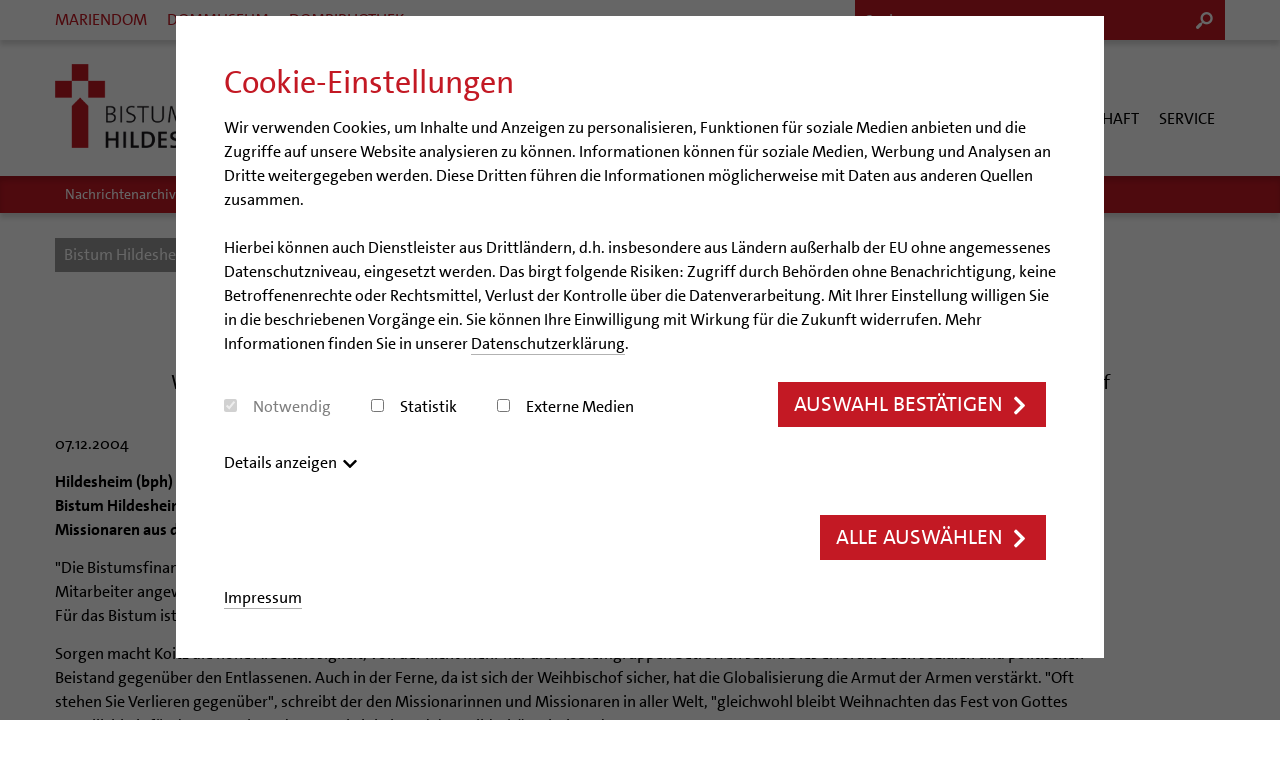

--- FILE ---
content_type: text/html; charset=utf-8
request_url: https://www.bistum-hildesheim.de/bistum/nachrichten/artikel/ein-fest-der-gerechtigkeit/
body_size: 7815
content:
<!DOCTYPE html>
<html class=" no-js no-touch-support no-touch-confirmed sys-live">
<head>

<meta charset="utf-8">
<!-- 
	This website is powered by TYPO3 - inspiring people to share!
	TYPO3 is a free open source Content Management Framework initially created by Kasper Skaarhoj and licensed under GNU/GPL.
	TYPO3 is copyright 1998-2026 of Kasper Skaarhoj. Extensions are copyright of their respective owners.
	Information and contribution at https://typo3.org/
-->

<base href="/">


<meta http-equiv="x-ua-compatible" content="IE=Edge" />
<meta name="generator" content="TYPO3 CMS" />
<meta name="viewport" content="initial-scale=1" />
<meta name="keywords" content="Standardkeywords (aus Home)" />
<meta name="robots" content="noindex, follow" />


<link rel="stylesheet" href="/typo3conf/ext/eventmanager/Resources/Public/Css/Events.css?1767950987" media="all">
<link rel="stylesheet" href="templates/public/fonts/font-awesome_4-4-0/css/font-awesome.min.css?1767950987" media="all">
<link rel="stylesheet" href="templates/public/js/shariff-master/shariff.min.css?1767950987" media="all">
<link rel="stylesheet" href="templates/public/js/fancybox/jquery.fancybox.css?1767950987" media="all">
<link rel="stylesheet" href="templates/public/js/etagen_cookie/etagen_cookie.css?1767950987" media="all">
<link rel="stylesheet" href="templates/public/css/basic.css?1767950987" media="all">
<link rel="stylesheet" href="templates/public/css/print.css?1767950987" media="print">
<link rel="stylesheet" href="templates/public/mod_hbh_hotspots/hotspots.css?1767950987" media="all">



<script src="templates/public/js/head.js?1767950987"></script>


<title>Ein Fest der Gerechtigkeit | Bistum Hildesheim</title><link  rel="shortcut icon" type="image/x-icon" href="/favicon_hildesheim.ico"><script>var disableStr = 'ga-disable-'+'G-DV8Y61RY52';			if (document.cookie.indexOf(disableStr + '=true') > -1) {
				window[disableStr] = true;
			}
			function gaOptout() {
			  document.cookie = disableStr + '=true; expires=Thu, 31 Dec 2099 23:59:59 UTC; path=/';
			  window[disableStr] = true;
			  alert('Das Tracking durch Google Analytics wurde in Ihrem Browser für diese Website deaktiviert.');
			}</script><script async type="text/plain" class="cookiePermission analytics" src="https://www.googletagmanager.com/gtag/js?id=G-DV8Y61RY52"></script><script>			window.dataLayer = window.dataLayer || [];
			function gtag(){window.dataLayer.push(arguments);}
			gtag('js', new Date());gtag('config', 'G-DV8Y61RY52');</script><meta name="msvalidate.01" content="1C4FADFB1C97062FF03839558DBC1BFF" />
</head>
<body id="page-24" class="site-1 site-bistum " >
<div id="header"><a href="/bistum/nachrichten/artikel/#main" class="for-accessibility">Zum Inhaltsbereich</a><div class="area area-top"><div class="row-12"><div class="col-8"><ul class="menu menu-top"><li><a href="https://www.dom-hildesheim.de" target="_blank">Mariendom</a></li><li><a href="https://www.dommuseum-hildesheim.de" target="_blank">Dommuseum</a></li><li><a href="https://www.dombibliothek-hildesheim.de" target="_blank">Dombibliothek</a></li></ul></div><div class="search-header col-4"><form class="search search-header" method="get" action="/"><input type="hidden" value="28" name="id"><input type="search" class="input-text input-maincolor" placeholder="Suche" value="" name="tx_solr[q]"><input type="submit" class="icon icon-txt" title="Suche starten" value="s"></form></div></div></div><div class="area area-menu-0"><div class="row-12"><div class="col"><a href="/" id="logo" title="Zur Startseite"><img src="/fileadmin/templates/layout/logo.png" width="271" height="123"   alt="Bistum Hildesheim"></a><div class="btn responsive-menu-btn"></div><ul class="menu menu-0"><li class="act"><a href="/bistum/">Bistum</a><ul><li><a href="/bistum/bischoefe/">Bischöfe</a><ul><li><a href="/bistum/bischoefe/bischof-dr-heiner-wilmer-scj/">Bischof Dr. Heiner Wilmer SCJ</a></li><li><a href="/bistum/bischoefe/bischof-em-norbert-trelle/">Bischof em. Norbert Trelle</a></li><li><a href="/bistum/bischoefe/weihbischof-bongartz/">Weihbischof em. Bongartz</a></li><li><a href="/bistum/bischoefe/weihbischof-schwerdtfeger/">Weihbischof em. Schwerdtfeger</a></li><li><a href="/bistum/bischoefe/weihbischof-em-koitz/">Weihbischof em. Koitz</a></li><li><a href="/bistum/bischoefe/bischof-em-dr-wuestenberg/">Bischof em. Dr. Wüstenberg</a></li></ul></li><li><a href="/bistum/organisation/">Organisation</a><ul><li><a href="/bistum/organisation/generalvikariat/">Generalvikariat</a></li><li><a href="/bistum/organisation/gremien/">Gremien</a></li><li><a href="/bistum/organisation/dioezesangericht/">Diözesangericht</a></li><li><a href="/bistum/organisation/gemeindegremien/">Gemeindegremien</a></li></ul></li><li><a href="/bistum/pfarrgemeinden/">Pfarrgemeinden</a></li><li><a href="/bistum/hildesheimer-dom/">Hildesheimer Dom</a><ul><li><a href="https://www.dom-hildesheim.de/vtour_04/Virtuelle_Tour.html" target="_blank">Virtueller Rundgang durch den Dom</a></li><li><a href="/bistum/hildesheimer-dom/tausendjaehriger-rosenstock/">Tausendjähriger Rosenstock</a></li><li><a href="/bistum/hildesheimer-dom/hildesheimer-dommusik/">Hildesheimer Dommusik</a></li></ul></li><li><a href="/bistum/wallfahrten-pilgern/">Wallfahrten | Pilgern</a><ul><li><a href="/bistum/wallfahrten-pilgern/jakobswege-im-bistum-hildesheim/wallfahrten-und-pilger/">Termine Wallfahrten und Pilgern</a></li><li><a href="/bistum/wallfahrten-pilgern/jakobswege-im-bistum-hildesheim/">Jakobswege im Bistum Hildesheim</a></li></ul></li><li><a href="/bistum/veranstaltungen/">Veranstaltungen</a></li><li><a href="/strategieprozess/">Strategieprozess</a></li><li><a href="/bistum/organisation/generalvikariat/bereich-sendung/abteilung-pastoral/jugendpastoral/">Jugend</a><ul><li><a href="/bistum/jugend/newsletter-fuer-ministrantinnen-und-ministranten/">Newsletter für Ministrantinnen und Ministranten</a></li><li><a href="/bistum/jugend/pilgerwege-mit-pater-heiner-wilmer/">Pilgerwege mit Pater Heiner Wilmer</a></li></ul></li><li><a href="/bistum/geschichte-des-bistums/">Geschichte des Bistums</a><ul><li><a href="/bistum/geschichte-des-bistums/bistumsjubilaeum/">Bistumsjubiläum</a></li><li><a href="/bistum/geschichte-des-bistums/bistumsgeschichte-von-dr-adolf-bertram/">Bistumsgeschichte von Dr. Adolf Bertram</a></li><li><a href="/bistum/geschichte-des-bistums/hildesheimer-bischoefe/">Hildesheimer Bischöfe</a></li><li><a href="/bistum/geschichte-des-bistums/bistumswappen/">Bistumswappen</a></li></ul></li><li><a href="/bistum/bistum-in-zahlen/">Bistum in Zahlen</a></li><li><a href="/bistum/verbaende/">Verbände</a><ul><li><a href="/bistum/verbaende/oekumene/">Ökumene</a></li><li><a href="/bistum/verbaende/bewahrung-der-schoepfung/">Bewahrung der Schöpfung</a></li><li><a href="/bistum/verbaende/arbeitsfreier-sonntag/">Arbeitsfreier Sonntag</a></li><li><a href="/bistum/verbaende/rentenmodell-der-kath-verbaende/">Rentenmodell der kath. Verbände</a></li><li><a href="/bistum/verbaende/geschlechtergerechtigkeit/">Geschlechtergerechtigkeit</a></li><li><a href="/bistum/verbaende/erwachsenenverbaende/">Erwachsenenverbände</a></li><li><a href="/bistum/verbaende/jugendverbaende/">Jugendverbände</a></li></ul></li><li class="act"><a href="/bistum/nachrichten/">Nachrichten</a><ul><li><a href="/bistum/nachrichten/nachrichtenarchiv/">Nachrichtenarchiv</a></li><li><a href="/bistum/nachrichten/audiopodcasts/">Audio/Podcasts</a></li></ul></li><li><a href="/bistum/finanzen/">Finanzen</a><ul><li><a href="/bistum/finanzen/geschaeftsbericht/">Geschäftsbericht</a></li><li><a href="/bistum/finanzen/kirchensteuer/">Kirchensteuer</a></li><li><a href="/bistum/finanzen/katholische-stiftungen/">Katholische Stiftungen</a></li></ul></li><li><a href="/bistum/filme-aus-dem-bistum-hildesheim/">Filme</a></li></ul></li><li><a href="/seelsorge/">Seelsorge</a><ul><li><a href="/seelsorge/katholisch-werden/">Katholisch werden</a><ul><li><a href="/seelsorge/wiedereintritt/">Wiedereintritt</a></li><li><a href="/seelsorge/erwachsenenkatechumenat/">Erwachsenenkatechumenat</a></li></ul></li><li><a href="/seelsorge/glaube-leben/">Glaube leben</a><ul><li><a href="/seelsorge/abenteuer-glaube/prayer-wall/">Prayer Wall</a></li><li><a href="/seelsorge/glaube-leben/glaubensveranstaltungen/">Glaubensveranstaltungen</a></li></ul></li><li><a href="/seelsorge/das-sakrament-der-taufe/">Taufe</a><ul><li><a href="/seelsorge/taufe/fragen-zur-taufe/">Fragen zur Taufe</a></li><li><a href="/seelsorge/taufe/erwachsenentaufe/">Erwachsenentaufe</a></li><li><a href="/seelsorge/taufe/taufsymbole/">Taufsymbole</a></li></ul></li><li><a href="/seelsorge/erstkommunion/">Erstkommunion</a></li><li><a href="/seelsorge/firmung/">Firmung</a></li><li><a href="/seelsorge/hochzeit/">Hochzeit</a><ul><li><a href="/seelsorge/hochzeit/katholisch-heiraten/">Katholisch heiraten</a></li><li><a href="/seelsorge/hochzeit/hirtenwort-ehe-familie/">Hirtenwort: Ehe & Familie</a></li><li><a href="/seelsorge/hochzeit/wissenswertes-zur-hochzeit/">Wissenswertes zur Hochzeit</a></li><li><a href="/seelsorge/hochzeit/ideen-fuer-die-hochzeitsfeier/">Ideen für die Hochzeitsfeier</a></li><li><a href="/seelsorge/hochzeit/trausprueche-aus-der-bibel/">Trausprüche aus der Bibel</a></li><li><a href="/seelsorge/hochzeit/hochzeits-symbole/">Hochzeits-Symbole</a></li></ul></li><li><a href="/seelsorge/lebensende/">Lebensende</a><ul><li><a href="http://www.kiz-online.de/content/auf-jeden-fall-vorbereitet" target="_blank">Patientenverfügung</a></li><li><a href="http://www.kiz-online.de/content/wo-ist-der-richtige-platz-zum-sterben" target="_blank">Wo ist der richtige Platz zum Sterben?</a></li><li><a href="/seelsorge/seelsorgefelder/hospiz/">Hospiz-Seelsorge</a></li></ul></li><li><a href="/seelsorge/spiritualitaet/">Spiritualität</a><ul><li><a href="/seelsorge/spiritualitaet/exerzitien/">Exerzitien</a></li><li><a href="/seelsorge/spiritualitaet/kontemplation/">Kontemplation</a></li><li><a href="/seelsorge/spiritualitaet/auszeit/">Auszeit</a></li><li><a href="/seelsorge/spiritualitaet/geistliche-begleitung/">Geistliche Begleitung</a></li><li><a href="/seelsorge/spiritualitaet/lebens-und-glaubensorte/">Lebens- und Glaubensorte</a></li><li><a href="/seelsorge/spiritualitaet/spirituelle-teambegleitung/">Spirituelle Teambegleitung</a></li><li><a href="/seelsorge/spiritualitaet/unterstuetzungsangebote-fuer-seelsorgende/">Unterstützungsangebote für Seelsorgende</a></li></ul></li><li><a href="/seelsorge/seelsorgefelder/">Seelsorgefelder</a><ul><li><a href="/seelsorge/seelsorgefelder/frauen/">Frauen</a></li><li><a href="/seelsorge/seelsorgefelder/maenner/">Männer</a></li><li><a href="/seelsorge/seelsorgefelder/queersensible-seelsorge/">Queersensible Seelsorge</a></li><li><a href="/seelsorge/seelsorgefelder/city-und-passanten/">City- und Passanten</a></li><li><a href="/seelsorge/seelsorgefelder/arbeitnehmer/">Arbeitnehmer</a></li><li><a href="/seelsorge/seelsorgefelder/altenheim-senioren/">Altenheim | Senioren</a></li><li><a href="/seelsorge/seelsorgefelder/unbehindert-glauben-teilen-inklusion/">Menschen mit Behinderung</a></li><li><a href="/seelsorge/seelsorgefelder/katholische-internationale-gemeinden/">Muttersprachen</a></li><li><a href="/seelsorge/seelsorgefelder/hospiz/">Hospiz</a></li><li><a href="/seelsorge/seelsorgefelder/internet-und-telefon/">Internet- und Telefon</a></li><li><a href="/seelsorge/seelsorgefelder/krankenhaus/">Krankenhaus</a></li><li><a href="/seelsorge/seelsorgefelder/kuenstler/">Künstler</a></li><li><a href="/seelsorge/seelsorgefelder/glaubenswege/">Glaubenswege</a></li><li><a href="/seelsorge/seelsorgefelder/ehe-familie-geschlechtergerechtigkeit/">Ehe - Familie - Geschlechtergerechtigkeit</a></li><li><a href="/seelsorge/seelsorgefelder/kategoriale-und-diakonale-seelsorge/">Kategoriale und Diakonale Seelsorge</a></li><li><a href="/seelsorge/seelsorgefelder/notfall/">Notfall</a></li><li><a href="/seelsorge/seelsorgefelder/polizei-und-feuerwehr/">Polizei- und Feuerwehr</a></li><li><a href="/bildung-kultur/schulen-hochschulen/schulpastoral/">Schule</a></li><li><a href="/seelsorge/seelsorgefelder/gefaengnisseelsorge/">Gefängnisseelsorge</a></li><li><a href="/seelsorge/seelsorgefelder/segensorte/">Segensorte</a></li></ul></li><li><a href="/seelsorge/berufung/">Berufung</a><ul><li><a href="/seelsorge/berufung/team/">Team</a></li><li><a href="/seelsorge/berufung/newsletter/">Newsletter</a></li><li><a href="/seelsorge/berufung/weitere-infos/">Weitere Infos</a></li></ul></li><li><a href="/seelsorge/berufe-in-der-kirche/">Berufe in der Kirche</a><ul><li><a href="/seelsorge/berufe-in-der-kirche/raum-fuer-vielfalt/">Raum für Vielfalt</a></li><li><a href="/seelsorge/berufe-in-der-kirche/diakone/">Diakone</a></li><li><a href="/seelsorge/berufe-in-der-kirche/gemeindereferentin/">Gemeindereferent:in</a></li><li><a href="/seelsorge/berufe-in-der-kirche/pastorale-mitarbeiter/">Pastorale:r Mitarbeiter:in</a></li><li><a href="/seelsorge/berufe-in-der-kirche/pastoralreferentin/">Pastoralreferent:in</a></li><li><a href="/seelsorge/berufe-in-der-kirche/priester/">Priester</a></li><li><a href="/seelsorge/berufe-in-der-kirche/kirchenmusikerin/">Kirchenmusiker:in</a></li><li><a href="/seelsorge/berufe-in-der-kirche/religionslehrerin/">Religionslehrer:in</a></li><li><a href="/seelsorge/berufe-in-der-kirche/freiwilligendienst/">Freiwilligendienst</a></li><li><a href="http://www.caritas.de/sozialeberufe" target="_blank">Soziale Berufe in der Caritas</a></li></ul></li><li><a href="/seelsorge/orden-gemeinschaften/">Orden | Gemeinschaften</a><ul><li><a href="/seelsorge/orden-gemeinschaften/frauenorden/">Frauenorden</a></li><li><a href="/seelsorge/orden-gemeinschaften/maennerorden/">Männerorden</a></li><li><a href="/seelsorge/orden-gemeinschaften/geistliche-gemeinschaften/">Geistliche Gemeinschaften</a></li><li><a href="/seelsorge/orden-gemeinschaften/ritterorden/">Ritterorden</a></li><li><a href="/seelsorge/orden-gemeinschaften/ordo-virginum/">Ordo virginum</a></li></ul></li></ul></li><li><a href="/beratung-und-hilfe/">Beratung & Hilfe</a><ul><li><a href="/beratung-hilfe/ehe-familien-und-lebensberatung-efl/">Ehe-, Familien-, und Lebensberatung (EFL)</a></li><li><a href="/beratung-hilfe/schwangerenberatung/">Schwangerenberatung</a><ul><li><a href="/beratung-hilfe/schwangerenberatung/beratungsstellen/">Beratungsstellen</a></li></ul></li><li><a href="/beratung-hilfe/beratung-bei-missbrauch/praevention-und-hilfe-bei-sexualisierter-gewalt/">Prävention und Hilfe bei sexualisierter Gewalt</a></li><li><a href="/beratung-hilfe/schuldnerberatung/">Schuldnerberatung</a><ul><li><a href="/beratung-hilfe/schuldnerberatung/beratungsstellen/">Beratungsstellen</a></li></ul></li><li><a href="/beratung-hilfe/caritas/">Caritas</a></li><li><a href="/beratung-hilfe/bischoefliche-stiftung-gemeinsam-fuer-das-leben/">Bischöfliche Stiftung Gemeinsam für das Leben</a></li></ul></li><li><a href="/bildung-kultur/">Bildung & Kultur</a><ul><li><a href="/bildung-kultur/schulen-hochschulen/">Schulen | Hochschulen</a><ul><li><a href="/bildung-kultur/schulen-hochschulen/katholische-schulen-im-bistum/">Katholische Schulen im Bistum</a></li><li><a href="/bildung-kultur/schulen-hochschulen/veranstaltungen/">Veranstaltungen</a></li><li><a href="/bildung-kultur/schulen-hochschulen/schulwettbewerb/">Schulwettbewerb</a></li><li><a href="/bildung-kultur/schulen-hochschulen/schulpastoral/">Schulpastoral</a></li><li><a href="/bildung-kultur/schulen-hochschulen/hochschulpastoral/">Hochschulpastoral</a></li><li><a href="/bildung-kultur/schulen-hochschulen/religionsunterricht/">Religionsunterricht</a></li><li><a href="/bildung-kultur/schulen-hochschulen/service/">Service</a></li><li><a href="/bildung-kultur/schulen-hochschulen/stellenanzeigen/">Stellenanzeigen</a></li></ul></li><li><a href="/bildung-kultur/dommuseum/">Dommuseum</a></li><li><a href="/bildung-kultur/dombibliothek/">Dombibliothek</a></li><li><a href="/bildung-kultur/bistumsarchiv/">Bistumsarchiv</a><ul><li><a href="/bildung-kultur/bistumsarchiv/projekte/">Projekte</a></li><li><a href="/bildung-kultur/bistumsarchiv/bestaende/">Bestände</a></li><li><a href="/bildung-kultur/bistumsarchiv/buchreihen/">Buchreihen</a></li><li><a href="/bildung-kultur/bistumsarchiv/gemeindeservice/">Gemeindeservice</a></li><li><a href="https://www.dombibliothek-hildesheim.de/de/digitaler-lesesaal-dile" target="_blank">Digitaler Lesesaal</a></li><li><a href="https://www.vgk-hildesheim.de" target="_blank">Verein für Geschichte und Kunst im Bistum Hildesheim</a></li><li><a href="https://www.dombibliothek-hildesheim.de/" target="_blank">Dombibliothek Hildesheim</a></li><li><a href="https://www.katholische-archive.de/organisation/bundeskonferenz" target="_blank">Bundeskonferenz der kirchlichen Archive in Deutschland</a></li></ul></li><li><a href="/bildung-kultur/katholische-akademie-des-bistums-hildesheim/">Katholische Akademie des Bistums Hildesheim</a><ul><li><a href="/bildung-kultur/katholische-akademie-des-bistums-hildesheim/staerkung-der-demokratie-einsatz-gegen-diskriminierung/">Stärkung der Demokratie | Einsatz gegen Diskriminierung</a></li></ul></li><li><a href="/bildung-kultur/bildungshaeuser/luechtenhof/">LÜCHTENHOF</a></li><li><a href="/bildung-kultur/familienbildungsstaetten/">Familienbildungsstätten </a></li><li><a href="/bildung-kultur/katholische-erwachsenenbildung/">Katholische Erwachsenenbildung</a></li><li><a href="/bildung-kultur/forschungsinstitut-fuer-philosophie-hannover/">Forschungsinstitut für Philosophie Hannover</a></li></ul></li><li><a href="/kirche-gesellschaft/">Kirche & Gesellschaft</a><ul><li><a href="/kirche-gesellschaft/oekumene-interreligioeser-dialog/">Ökumene | Interreligiöser Dialog</a><ul><li><a href="/kirche-gesellschaft/oekumene-interreligioeser-dialog/oekumene/">Ökumene</a></li><li><a href="/kirche-gesellschaft/oekumene-interreligioeser-dialog/interreligioeser-dialog/">Interreligiöser Dialog</a></li></ul></li><li><a href="/kirche-gesellschaft/weltkirche/">Weltkirche</a><ul><li><a href="/kirche-gesellschaft/weltkirche/infobrief-weltkirche/">Infobrief Weltkirche</a></li><li><a href="/kirche-gesellschaft/weltkirche/projektfoerderung/">Projektförderung</a></li><li><a href="/kirche-gesellschaft/weltkirche/weltweit/">Weltweit</a></li></ul></li><li><a href="/kirche-gesellschaft/bolivienpartnerschaft/">Bolivienpartnerschaft</a><ul><li><a href="/kirche-gesellschaft/bolivienpartnerschaft/bolivienkommission/">Bolivienkommission</a></li><li><a href="/kirche-gesellschaft/umweltschutz-klimaschutz/bolivienpartnerschaft-und-oekotheologie/cafe-bolivia/">Café Bolivia</a></li><li><a href="/kirche-gesellschaft/umweltschutz-klimaschutz/bolivienpartnerschaft-und-oekotheologie/beratung-von-direktpartnerschaften/">Beratung von Direktpartnerschaften</a></li><li><a href="/kirche-gesellschaft/umweltschutz-klimaschutz/bolivienpartnerschaft-und-oekotheologie/finanzielle-foerderung-der-bolivienpartnerschaft/">Finanzielle Förderung der Bolivienpartnerschaft</a></li><li><a href="/kirche-gesellschaft/umweltschutz-klimaschutz/bolivienpartnerschaft-und-oekotheologie/oekologische-fonds/">Ökologische Fonds</a></li><li><a href="/kirche-gesellschaft/umweltschutz-klimaschutz/bolivienpartnerschaft-und-oekotheologie/politische-lobbyarbeit/">Politische Lobbyarbeit</a></li><li><a href="https://www.bistum-hildesheim.de/fileadmin/dateien/Unterbereiche/Weltkirche/Bilder/Bolivien/Partnerschaftsvereinbarung_Webversion.pdf" target="_blank">Partnerschaftsvereinbarung</a></li><li><a href="https://www.bistum-trier.de/weltkirche/bolivienpartnerschaft/start/" target="_blank">Bolivienpartnerschaft Bistum Trier</a></li><li><a href="/kirche-gesellschaft/bolivienpartnerschaft/eise-mit-bischof-heiner/">Bolivienreise mit Bischof Heiner</a></li><li><a href="/kirche-gesellschaft/bolivienpartnerschaft/bolivientag-2025/">Bolivientag 2025</a></li></ul></li><li><a href="/kirche-gesellschaft/internationale-freiwilligendienste/">Internationale Freiwilligendienste</a><ul><li><a href="/kirche-gesellschaft/internationale-freiwilligendienste/aktuelles/">Aktuelles</a></li><li><a href="/kirche-gesellschaft/internationale-freiwilligendienste/outgoing/ehemalige-freiwillige/">Rückkehrenden-Engagement (ehemalige Freiwillige)</a></li><li><a href="/kirche-gesellschaft/internationale-freiwilligendienste/outgoing/">Outgoing</a></li><li><a href="/kirche-gesellschaft/internationale-freiwilligendienste/incoming/">Incoming</a></li></ul></li><li><a href="/kirche-gesellschaft/katholische-bueros/">Katholische Büros</a></li><li><a href="/kirche-gesellschaft/umweltschutz-klimaschutz/">Schöpfungsgerecht 2035</a><ul><li><a href="/kirche-gesellschaft/umweltschutz-klimaschutz/wir-machen-kirche-schoepfungsgerecht/">Wir machen Kirche - schöpfungsgerecht</a></li><li><a href="/kirche-gesellschaft/umweltschutz-klimaschutz/artenvielfalt/">Biologische Vielfalt</a></li><li><a href="/kirche-gesellschaft/umweltschutz-klimaschutz/engagiert-in-der-gesellschaft/">Engagiert in der Gesellschaft</a></li><li><a href="/kirche-gesellschaft/umweltschutz-klimaschutz/energetisches-sanieren/">Energetisches Sanieren</a></li><li><a href="/kirche-gesellschaft/umweltschutz-klimaschutz/foerdermittel-finden/">Fördermittel finden</a></li><li><a href="/kirche-gesellschaft/umweltschutz-klimaschutz/mobilitaet/">Mobilität</a></li><li><a href="/kirche-gesellschaft/umweltschutz-klimaschutz/oekotheologie/" target="_self">Ökotheologie</a></li><li><a href="/kirche-gesellschaft/umweltschutz-klimaschutz/schoepfungsspiritualitaet/">Schöpfungsspiritualität</a></li><li><a href="/kirche-gesellschaft/umweltschutz-klimaschutz/umweltbildung/">Umweltbildung</a></li><li><a href="/zukunftsraeume/">Zukunftsräume</a></li><li><a href="/kirche-gesellschaft/umweltschutz-klimaschutz/zehn-jahre-laudato-si/">Zehn Jahre "Laudato si'"</a></li><li><a href="/kirche-gesellschaft/nachhaltigkeit/aktuelles/">Aktuelles</a></li><li><a href="/kirche-gesellschaft/nachhaltigkeit/veranstaltungen/">Veranstaltungen</a></li></ul></li></ul></li><li><a href="/service/">Service</a><ul><li><a href="/service/angebote/">Angebote</a><ul><li><a href="/seelsorge/glaube-leben/">Abenteuer Glaube</a></li><li><a href="/service/angebote/unterstuetzung-fuer-pfarreien-und-einrichtungen/">Unterstützung für Pfarreien und Einrichtungen</a></li><li><a href="http://www.praevention.bistum-hildesheim.de" target="_blank">Prävention</a></li><li><a href="/service/angebote/fortbildungen/">Fortbildungen</a></li><li><a href="/service/angebote/stellenangebote/">Stellenangebote</a></li><li><a href="/service/angebote/liturgie-und-kirchenmusik/">Liturgie und Kirchenmusik</a></li><li><a href="http://www.lokale-kirchenentwicklung.de/" target="_blank">Lokale Kirchenentwicklung</a></li><li><a href="/diegruenegemeinde/">#diegruenegemeinde</a></li><li><a href="/kirche-gesellschaft/internationale-freiwilligendienste/">Internationale Freiwilligendienste</a></li><li><a href="/bistum/organisation/generalvikariat/gleichstellung-und-chancengleichheit/netzwerk-chancengleich/">Netzwerk ChancenGleich</a></li><li><a href="/service/angebote/buechereien/">Büchereien</a></li><li><a href="/service/angebote/medienstelle/">Medienstelle</a></li><li><a href="/service/angebote/newsletter/">Newsletter</a></li><li><a href="/service/angebote/personalentwicklung/">Personalentwicklung</a></li><li><a href="/seelsorge/spiritualitaet/unterstuetzungsangebote-fuer-seelsorgende/">Unterstützungsangebot für Seelsorgende</a></li><li><a href="/service/angebote/supervision/">Supervision</a></li><li><a href="/service/angebote/unterstuetzung-fuer-pfarreien-und-einrichtungen/gemeindeberatung/coaching/">Coaching</a></li><li><a href="/service/angebote/aufbrueche-in-der-kirche/">Aufbrüche in der Kirche</a></li><li><a href="http://www.engagiert-online.de" target="_blank">Ehrenamtliche</a></li><li><a href="https://aussicht.online/kirchenzeitung-hildesheim" target="_blank">KirchenZeitung online</a></li><li><a href="/service/angebote/verwaltungsbeauftragte-in-pfarrgemeinden/">Verwaltungsbeauftragte / Verwaltungsleitungen in Pfarrgemeinden</a></li><li><a href="http://www.mediaplus-x.de" target="_blank">media.plus X</a></li></ul></li><li><a href="/service/materialien/">Materialien</a><ul><li><a href="/service/materialien/aktuelles/">Aktuelles</a></li><li><a href="/service/materialien/altersvorsorge-und-ruhestand/">Altersvorsorge und Ruhestand</a></li><li><a href="/service/materialien/arbeitshilfen/">Arbeitshilfen</a></li><li><a href="/service/materialien/bistumsatlas/">Bistumsatlas</a></li><li><a href="/service/materialien/beruf-und-familie/">Beruf und Familie</a></li><li><a href="/service/materialien/koda/">KODA</a></li><li><a href="/service/materialien/direktorium/">Direktorium</a></li><li><a href="/service/materialien/mitarbeitendenvertretung/">Mitarbeitervertretung</a></li><li><a href="/service/materialien/institutionelles-schutzkonzept/">Institutionelles Schutzkonzept</a></li><li><a href="/service/materialien/kirchlicher-anzeiger/">Kirchlicher Anzeiger</a></li><li><a href="https://www.bistum-hildesheim.de/bistum/organisation/generalvikariat/stabsabteilung-recht/dokumente-der-stabsabteilung-recht/#c215452" target="_self">Kirchliches Arbeitsrecht</a></li><li><a href="/service/materialien/schematismus/">Schematismus</a></li></ul></li></ul></li></ul><div class="search-header col-6 no-padding"><form class="search search-header" method="get" action="/"><input type="hidden" value="28" name="id"><input type="search" class="input-text input-maincolor" placeholder="Suche" value="" name="tx_solr[q]"><input type="submit" class="icon icon-txt" title="Suche starten" value="s"></form></div></div></div></div><div class="area area-menu-sub bg-nonwhite bg-maincolor"><div class="row-12"><div class="col"><ul class="menu menu-sub"><li><a href="/bistum/nachrichten/nachrichtenarchiv/">Nachrichtenarchiv</a></li><li><a href="/bistum/nachrichten/audiopodcasts/">Audio/Podcasts</a></li></ul></div></div></div><div class="area-breadcrumbs"><div class="row-12"><div class="col"><ol class="menu-breadcrumbs menu"><li class="act"><a href="/">Bistum Hildesheim</a></li><li class="act"><a href="/bistum/">Bistum</a></li><li class="act"><a href="/bistum/nachrichten/">Nachrichten</a></li><li class="act cur"><span>Artikel</span></li></ol></div></div></div></div><div id="main" class="row-12"><!--TYPO3SEARCH_begin--><div class="col col-headline main-headline"><h1>Ein Fest der Gerechtigkeit</h1><p>Weihbischof Hans-Georg Koitz schreibt den Missionaren aus dem Bistum in aller Welt einen Weihnachtsbrief</p></div>
<div class="news news-single"><div class="article" itemscope="itemscope" itemtype="http://schema.org/Article"><div class="col"><p><!-- date --><span class="news-list-date"><time datetime="2004-12-07">
							07.12.2004
						</time></span></p><!-- main text --><div class="news-text-wrap"><p><strong>Hildesheim (bph) Die Wahl eines neuen Bischofs und die Konsolidierung des Haushalts werden im kommenden Jahr zwei Arbeitsschwerpunkte für das Bistum Hildesheim sein. Das schreibt Weihbischof Hans-Georg Koitz, zur Zeit Diözesanadministrator im Bistum Hildesheim, in diesen Tagen den Missionaren aus dem Bistum in aller Welt.</strong></p><p>"Die Bistumsfinanzen geben Anlass zu großer Sorge" teilt Koitz den Missionaren mit. Man sei in den kommenden Jahren auf Gehaltsverzichte aller Mitarbeiter angewiesen. Das alleine werde jedoch nicht ausreichen, bedauert der Weihbischof. Dennoch hoffe er, Kündigungen vermeiden zu können. Für das Bistum ist dies in jedem Falle eine schwierige Situation, "die für Pastoral, Caritas und Bildung in unserem Bistum Einschnitte bedeuten wird." </p><p>Sorgen macht Koitz die hohe Arbeitslosigkeit, von der nicht mehr nur die Problemgruppen betroffen seien. Dies erfordere den sozialen und politischen Beistand gegenüber den Entlassenen. Auch in der Ferne, da ist sich der Weihbischof sicher, hat die Globalisierung die Armut der Armen verstärkt. "Oft stehen Sie Verlieren gegenüber", schreibt der den Missionarinnen und Missionaren in aller Welt, "gleichwohl bleibt Weihnachten das Fest von Gottes Parteilichkeit für den Menschen, der Gerechtigkeit und der Solidarität miteinander." </p><p>Alljährlich zu Weihnachten schreibt der Hildesheimer Bischof – in diesem Jahr der Diözesanadministrator – einen Brief an die Missionare und Missionarinnen in aller Welt, die aus dem Bistum Hildesheim stammen. Zur Zeit sind dies etwa 70 Personen auf allen Kontinenten. Die meisten arbeiten in Mittel- und Südamerika sowie in Afrika und Asien. </p><p><strong>Der Brief des Diözesanadministrators an die Missionarinnen und Missionare in aller Welt steht als Volltext auf der Homepage des Bistums:<br></strong><a href="http://www.bistum-hildesheim.de" target="_blank">www.bistum-hildesheim.de</a><br>Menü "Nachrichten/Dokumente", Untermenü "Material/Dokumente", Stichwort "Koitz"</p></div><div class="social-media-share"><div class="shariff" data-services="[&quot;facebook&quot;,&quot;twitter&quot;,&quot;&quot;]"></div></div></div></div></div>

<!--TYPO3SEARCH_end--></div><div id="footer"><div class="deco"></div><div class="row-12"><div class="col-3"><h3>Service</h3><ul class="links-footer no-list"><li><a href="https://bilddatenbank-kommunikation.bistum-hildesheim.de/" target="_blank">Bilder</a></li><li><a href="/newsletter-im-blick/">Newsletter</a></li><li><a href="/service/materialien/direktorium-1/">Direktorium</a></li><li><a href="/service/angebote/stellenangebote/">Stellenangebote</a></li><li><a href="/kirchlicher-anzeiger-1/">Kirchlicher Anzeiger</a></li><li><a href="/hoerfunkredaktion/">Hörfunkredaktion</a></li><li><a href="/presse-und-oeffentlichkeitsarbeit/">Presse- und Öffentlichkeitsarbeit</a></li></ul></div><div class="col-3"><h3>Social</h3><ul class="links-footer no-list"><li><a href="https://www.youtube.com/user/BistumHildesheim" target="_blank">Das Bistum auf YouTube</a></li><li><a href="https://www.facebook.com/bistumhildesheim" target="_blank">Das Bistum auf Facebook</a></li><li><a href="https://www.instagram.com/bistumhildesheim/" target="_blank">Das Bistum auf Instagram</a></li></ul></div><div class="col-3"><h3>Information</h3><ul class="links-footer no-list"><li><a href="/kontakt-4/">Kontakt</a></li><li><a href="/impressum/">Impressum</a></li><li><a href="/datenschutz/">Datenschutz</a></li></ul></div><div class="col-3 right footer-logo"><a href="/" class="logo img-link" title="Zur Startseite"><img src="/fileadmin/templates/layout/logo.png" width="271" height="123"   alt="Bistum Hildesheim"></a></div></div></div>
<script src="templates/public/js/jquery-1.11.3.min.js?1767950987"></script>
<script src="/typo3conf/ext/mmc_guestbook/Resources/Public/Scripts/jquery-3.5.1.min.js?1767950987"></script>
<script src="templates/public/js/etagen_cookie/etagen_cookie.js?1767950987"></script>
<script src="templates/public/js/fancybox/jquery.fancybox.pack.js?1767950987"></script>
<script src="/typo3conf/ext/powermail/Resources/Public/JavaScript/Powermail/Form.min.js?1729254652" defer="defer"></script>
<script src="/typo3conf/ext/eventmanager/Resources/Public/Js/Search.js?1767950987"></script>
<script src="/typo3conf/ext/mmc_guestbook/Resources/Public/Scripts/mmc_guestbook-0.9.5.js?1767950987"></script>
<script src="templates/public/js/basic.js?1767950987" defer="defer"></script>
<script src="templates/public/js/shariff-master/shariff.min.js?1767950987"></script>
<script src="templates/public/mod_hbh_hotspots/hotspots.js?1767950987" defer="defer"></script>


</body>
</html>

--- FILE ---
content_type: text/css; charset=utf-8
request_url: https://www.bistum-hildesheim.de/typo3conf/ext/eventmanager/Resources/Public/Css/Events.css?1767950987
body_size: -151
content:
.venue-search-ajax-wrapper {
    position: relative;
    padding-bottom:0;
    margin-bottom:10px;
}

.venue-search-ajax-wrapper:after {
    display: none !important;
}

.venue-ajax-content {
    min-width: 100%;
    position: absolute;
    background: #fff;
    padding: 10px;
    z-index: 9;
    top: 100%;
    left:0;
    margin: 0 0 0 0;
    box-shadow: 3px 3px 10px rgba(0,0,0,0.5);
    display: none;
}

.venue-ajax-content.visible {
    display: block;
}

.venue-ajax-content .et-ml-ajax-keyword-item {
    cursor: pointer;
}

.venue-search-form input,
.venue-search-form select {
    width: 100%;
}

.venue-search-form input[type="submit"] {
    float: right;
}